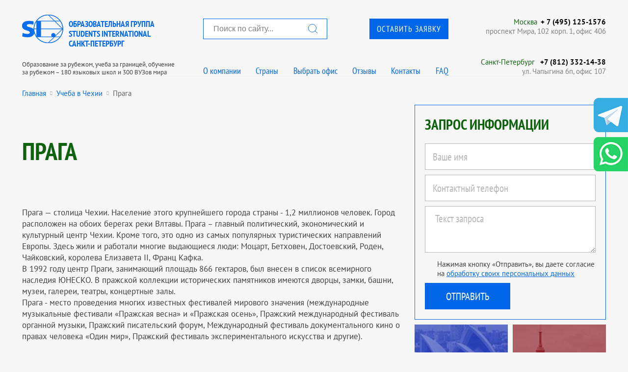

--- FILE ---
content_type: text/html; charset=UTF-8
request_url: https://magadan.studinter.ru/che/town330.html
body_size: 17218
content:

<!doctype html>
<html>
<head>
	    <title>Прага | Лучшее образовательное агентство восточной Европы в городе Санкт-Петербург</title>
    <meta NAME="description" CONTENT="Прага в Students International Санкт-Петербург - лучшее образовательное агентство восточной Европы, программы и стоимость обучения, зачисление и сопровождение">
   
	<meta http-equiv="content-type" content="text/html; charset=utf-8" />
	<meta http-equiv="X-UA-Compatible" content="IE=edge"/>
	<meta name="viewport" content="width=device-width"/>
	<meta name="yandex-verification" content="78f3c803705f6761" />
	<meta name="google-site-verification" content="gXrSHoTiZpGMx_zLgUpAQtiMzYpxwfSgJVARULgrWbU" />

<!--
	<link href="https://fonts.googleapis.com/css?family=PT+Sans+Narrow:400,700|PT+Sans:400,700&amp;subset=cyrillic&amp;display=swap" rel="stylesheet">
-->
	<!--<link href="https://opensource.keycdn.com/fontawesome/4.7.0/font-awesome.min.css" rel="stylesheet">-->
	<!--<link href="/_css/ptsans.css" rel="stylesheet">-->

<link rel="stylesheet" type="text/css" media="screen" href="/_css/style.css">
<!--<link rel="stylesheet" type="text/css" media="screen and (max-width:809px)" href="/_css/style480.css">-->
<link rel="stylesheet" type="text/css" media="screen and (min-width:361px) and (max-width:811px)" href="/_css/style480.css">
<link rel="stylesheet" type="text/css" media="screen and (max-width:360px)" href="/_css/style360.css">


    <link rel="icon" type="image/png" href="/favicon-16x16.png" sizes="16x16">
    <link rel="icon" type="image/png" href="/favicon-32x32.png" sizes="32x32">
    <link rel="icon" type="image/png" href="/favicon-96x96.png" sizes="96x96">
	<link rel="manifest" href="/manifest.json">
    <link rel="apple-icon" sizes="57x57" href="/apple-icon-57x57.png">
    <link rel="apple-icon" sizes="60x60" href="/apple-icon-60x60.png">
    <link rel="apple-icon" sizes="72x72" href="/apple-icon-72x72.png">
    <link rel="apple-icon" sizes="76x76" href="/apple-icon-76x76.png">
    <link rel="apple-icon" sizes="114x114" href="/apple-icon-114x114.png">
    <link rel="apple-icon" sizes="120x120" href="/apple-icon-120x120.png">
    <link rel="apple-icon" sizes="144x144" href="/apple-icon-144x144.png">
    <link rel="apple-icon" sizes="152x152" href="/apple-icon-152x152.png">
    <link rel="apple-icon" sizes="180x180" href="/apple-icon-180x180.png">    
    <link rel="apple-touch-icon" sizes="57x57" href="/apple-icon-57x57.png">
    <link rel="apple-touch-icon" sizes="60x60" href="/apple-icon-60x60.png">
    <link rel="apple-touch-icon" sizes="72x72" href="/apple-icon-72x72.png">
    <link rel="apple-touch-icon" sizes="76x76" href="/apple-icon-76x76.png">
    <link rel="apple-touch-icon" sizes="114x114" href="/apple-icon-114x114.png">
    <link rel="apple-touch-icon" sizes="120x120" href="/apple-icon-120x120.png">
    <link rel="apple-touch-icon" sizes="144x144" href="/apple-icon-144x144.png">
    <link rel="apple-touch-icon" sizes="152x152" href="/apple-icon-152x152.png">
    <link rel="apple-touch-icon" sizes="180x180" href="/apple-icon-180x180.png">    
	<meta name="msapplication-config" content="/browserconfig.xml" />    

    <meta property="og:title" content="Studinter">
    <meta property="og:image" content="https://studinter.ru/_img/logo.png">
    <meta property="og:description" content="Образование за рубежом">
    <meta property="og:url" content="https://studinter.ru">
    <meta property="og:type" content="website">
    <meta property="og:site_name" content="Studinter">
    <meta property="og:locale" content="ru_RU">


	<script type="text/javascript" language="javascript" src="/_js/jquery.min.js"></script>
<!--
	<script src="/_js/lazysizes/lazysizes.min.js" async></script>
-->

</head>
<body>
	<header class="b-header-wrapper">
    <section class="b-header">
		<div class="spol_header">
			<!-- 1 -->
			<div>
					<div class="b-logo" onClick="window.location='/'"></div>
					<a href="/">
						<span class="b-logo__title">Образовательная группа<br/> Students International<br>Санкт-Петербург</span>
						<span class="b-logo__subtitle  g-hide-on-scroll">Образование за рубежом, учеба за границей, обучение<br>за рубежом – 180 языковых школ и 300 ВУЗов мира</span>
					</a>
			</div>

			<!-- 2 -->
			<div> 
				<div>
					<div class="spol_search"><form name="hrader_search" action='/search.php'><input type="text" name="q" placeholder="Поиск по сайту..."><button></button></form></div>
					<div class="spol_header_button"><p class="b-header-button"><a class="b-header-button__link" href="" onclick="ym(9769132,'reachGoal','120624-1'); return false;">Оставить заявку</a></p></div>
				</div>
				<div>
					<ul class="b-header-menu1">
						<li class="b-header-menu__item"><a href="/about.html" class="b-header-menu__link">О компании</a></li>
						<li class="b-header-menu__item"><a href="" class="b-header-menu__link show_header_countries">Страны</a></li>
						<li class="b-header-menu__item"><a href="" class="b-header-menu__link showPopup2">Выбрать офис</a></li>
						<li class="b-header-menu__item"><a href="/feedback.html" class="b-header-menu__link">Отзывы</a></li>
						<li class="b-header-menu__item"><a href="/offices.html" class="b-header-menu__link">Контакты</a></li>
						<li class="b-header-menu__item"><a href="/text_faq.html" class="b-header-menu__link">FAQ</a></li>
					</ul>
				</div>
			</div>

			<!-- 3 -->
			<div>
				<div>
					<div><a href="#">Москва</a><a href='tel:+74951251576'>+ 7 (495) 125-1576</a></div>
					<div>проспект Мира, 102 корп. 1, офис 406</div>
				</div>
				<div>
					 					<div>
                         							<a href="http://spb.studinter.ru/">Санкт-Петербург</a>
												<a href='tel:+7 (812) 332-14-38'>+7 (812) 332-14-38</a>
					</div>
					<div>ул. Чапыгина 6п, офис 107</div>
									</div>
			</div>
		</div>
<style>

	
	
	
</style>
<script>
	$(function() {
		$('.show_header_countries').on('click',function() {
			$('.choose_country').toggle();
			return false;
		});
/*
		$('.spol_search')
*/
	})
</script>
		        <div class="b-mobilemenu">
            <div class="b-hamburger"></div>
            <ul class="b-mobilemenu-list">
                <li class="b-mobilemenu-list__item"><a class="b-mobilemenu-list__link" href="/about.html">О компании</a></li>
                <li class="b-mobilemenu-list__item"><a class="b-mobilemenu-list__link" href="/newslist.html">Акции и новости</a></li>
<!--
                <li class="b-mobilemenu-list__item"><a class="b-mobilemenu-list__link showPopup2" href="">Выбрать офис</a></li>
-->
                <li class="b-mobilemenu-list__item"><a class="b-mobilemenu-list__link" href="/text_uslugi.html">Наши услуги</a></li>
                <li class="b-mobilemenu-list__item"><a class="b-mobilemenu-list__link" href="/offices.html">Контакты</a></li>
                <li class="b-mobilemenu-list__item"><a class="b-mobilemenu-list__link" href="/feedback.html">Отзывы</a></li>
                <li class="b-mobilemenu-list__item"><a class="b-mobilemenu-list__link" href="/text_faq.html">FAQ</a></li>
                <li class="b-mobilemenu-list__item"><a class="b-mobilemenu-list__link b-header-button__link" href="" onclick="ym(9769132,'reachGoal','120624-1'); return false;">Оставить заявку</a></li>
                <li class="b-mobilemenu-list__item">
					<a class="b-mobilemenu-list__link">Страны:</a>
					<div class="b-mobilemenu_counties">
						<ul>
															<li><a href="/au/">Образование в Австралии</a></li>
															<li><a href="/uk/">Образование в Великобритании</a></li>
															<li><a href="/ca/">Образование в Канаде</a></li>
															<li><a href="/ae/">Образование в ОАЭ</a></li>
															<li><a href="/aus/">Образование в Австрии</a></li>
															<li><a href="/bl/">Образование в Болгарии</a></li>
															<li><a href="/de/">Образование в Германии</a></li>
															<li><a href="/gr/">Образование в Греции</a></li>
															<li><a href="/ir/">Образование в Ирландии</a></li>
															<li><a href="/es/">Образование в Испании</a></li>
															<li><a href="/it/">Образование в Италии</a></li>
															<li><a href="/cy/">Образование на Кипре</a></li>
															<li><a href="/cn/">Образование в Китае</a></li>
															<li><a href="/kb/">Образование на Кубе</a></li>
															<li><a href="/lu/">Образование в Люксембурге</a></li>
															<li><a href="/my/">Образование в Малайзии</a></li>
															<li><a href="/mt/">Образование на Мальте</a></li>
															<li><a href="/mar/">Образование в Марокко</a></li>
															<li><a href="/mx/">Образование в Мексике</a></li>
															<li><a href="/nl/">Образование в Нидерландах</a></li>
															<li><a href="/nz/">Образование в Новой Зеландии</a></li>
															<li><a href="/pr/">Образование в Португалии</a></li>
															<li><a href="/ru/">Образование в России</a></li>
															<li><a href="/sg/">Образование в Сингапуре</a></li>
															<li><a href="/sl/">Образование в Словакии</a></li>
															<li><a href="/thl/">Образование в Таиланде</a></li>
															<li><a href="/tr/">Образование в Турции</a></li>
															<li><a href="/us/">Образование в США</a></li>
															<li><a href="/che/">Образование в Чехии</a></li>
															<li><a href="/fin/">Образование в Финлядии</a></li>
															<li><a href="/fr/">Образование в Франции</a></li>
															<li><a href="/hr/">Образование в Хорватии</a></li>
															<li><a href="/ch/">Образование в Швейцарии</a></li>
															<li><a href="/sw/">Образование в Швеции</a></li>
															<li><a href="/za/">Образование в ЮАР</a></li>
															<li><a href="/kr/">Образование в Южной Корее</a></li>
															<li><a href="/jp/">Образование в Японии</a></li>
													</ul>
					</div>
				</li>
				<li class="b-mobilemenu-search-block">
					<form method="get" action="/search.php">
						<input type="text" name="q" placeholder="Поиск по сайту..." required min="3">
					</form>
					<button class="b-mobilemenu_button_search"><i class="fa fa-search"></i></button>
				</li>
            </ul>
        </div>
    </section>
	<div class="choose_country">
		<div class="b-main-wrapper">
			<ul class="header-countries">
									<li><a href="/au/">Образование в Австралии</a></li>
									<li><a href="/uk/">Образование в Великобритании</a></li>
									<li><a href="/ca/">Образование в Канаде</a></li>
									<li><a href="/ae/">Образование в ОАЭ</a></li>
									<li><a href="/aus/">Образование в Австрии</a></li>
									<li><a href="/bl/">Образование в Болгарии</a></li>
									<li><a href="/de/">Образование в Германии</a></li>
									<li><a href="/gr/">Образование в Греции</a></li>
									<li><a href="/ir/">Образование в Ирландии</a></li>
									<li><a href="/es/">Образование в Испании</a></li>
									<li><a href="/it/">Образование в Италии</a></li>
									<li><a href="/cy/">Образование на Кипре</a></li>
									<li><a href="/cn/">Образование в Китае</a></li>
									<li><a href="/kb/">Образование на Кубе</a></li>
									<li><a href="/lu/">Образование в Люксембурге</a></li>
									<li><a href="/my/">Образование в Малайзии</a></li>
									<li><a href="/mt/">Образование на Мальте</a></li>
									<li><a href="/mar/">Образование в Марокко</a></li>
									<li><a href="/mx/">Образование в Мексике</a></li>
									<li><a href="/nl/">Образование в Нидерландах</a></li>
									<li><a href="/nz/">Образование в Новой Зеландии</a></li>
									<li><a href="/pr/">Образование в Португалии</a></li>
									<li><a href="/ru/">Образование в России</a></li>
									<li><a href="/sg/">Образование в Сингапуре</a></li>
									<li><a href="/sl/">Образование в Словакии</a></li>
									<li><a href="/thl/">Образование в Таиланде</a></li>
									<li><a href="/tr/">Образование в Турции</a></li>
									<li><a href="/us/">Образование в США</a></li>
									<li><a href="/che/">Образование в Чехии</a></li>
									<li><a href="/fin/">Образование в Финлядии</a></li>
									<li><a href="/fr/">Образование в Франции</a></li>
									<li><a href="/hr/">Образование в Хорватии</a></li>
									<li><a href="/ch/">Образование в Швейцарии</a></li>
									<li><a href="/sw/">Образование в Швеции</a></li>
									<li><a href="/za/">Образование в ЮАР</a></li>
									<li><a href="/kr/">Образование в Южной Корее</a></li>
									<li><a href="/jp/">Образование в Японии</a></li>
							</ul>
		</div>
	</div>
</header>

	<main class="b-main-wrapper">
		<div class="b-main b-main_topborder  b-main_bottomborder">

			<section class="b-mcontacts">
				<span class="b-mcontacts__menutitle">Ближайший офис</span>
				<div class="b-mcontacts__wrapper">
					<div class="b-mcontacts__item">
						<p class="b-mcontacts__title"><a href="tel:+74951251576" class="b-mcontacts__titlelink">Москва</a></p>
						<p class="b-mcontacts__phone"><a href="tel:+74951251576" class="b-mcontacts__phonelink">+ 7 (495) 125-1576</a></p>
						<p class="b-mcontacts__subtext">проспект Мира, 102 корп. 1, офис 406<br/><a href="#" onClick="show_scheme(1)" class="b-mcontacts__subtextlink">Схема проезда</a></p>
					</div>
					<div class="b-mcontacts__item">
						<p class="b-mcontacts__title"><a href="" class="b-mcontacts__titlelink">Санкт-Петербург</a></p>
                         						<p class="b-mcontacts__phone"><a href="tel:+7 (812) 332-14-38" class="b-mcontacts__phonelink">+7 (812) 332-14-38</a></p>
						<p class="b-mcontacts__subtext">ул. Чапыгина 6п, офис 107<br/><a href="#" onClick="show_scheme(2)" class="b-mcontacts__subtextlink">Схема проезда</a></p>
					</div>					<div class="b-mcontacts__buttons">
						<a class="b-mcontacts__buttonlink" href="/offices.html">Еще 44 офиса</a>
						<a class="b-mcontacts__buttonlink" href="mailto:info@studinter.ru">Написать письмо</a>
					</div>
				</div>
			</section>
			<div class="breadcrumb">
				<ul>
					<li><a href="/">Главная</a></li>
					<li><i class="fa fa-circle"></i></li>
					<li><a href="/che/">Учеба в Чехии</a></li>
					<li><i class="fa fa-circle"></i></li>
					<li>Прага</li>
				</ul>
			</div>

<script type="application/ld+json">{"@context":"https:\/\/schema.org","@type":"BreadcrumbList","itemListElement":[{"@type":"ListItem","position":1,"item":{"@id":"\/","name":"Главная"}},{"@type":"ListItem","position":2,"item":{"@id":"\/che\/","name":"Учеба в Чехии"}},{"@type":"ListItem","position":3,"item":{"@id":"\/che\/town330.html","name":"Прага"}}]}</script>
			
			
<!-- заголовок и ссылка на следующую новость -->
<!-- /заголовок и ссылка на следующую новость -->
<!-- основной контент и правая колонка -->
			<div class="g-21-blocks">
				<article class="g-21-blocks__1">
					<section class="b-article">
						<h1 class="b-article__title"><span>Прага</span></h1>
						<div class="b-article__content">
							<p>Прага &mdash; столица Чехии. Население этого крупнейшего города страны - 1,2 миллионов человек. Город расположен на обоих берегах реки Влтавы. Прага &ndash; главный политический, экономический и культурный центр Чехии. Кроме того, это одно из самых популярных туристических направлений Европы. Здесь жили и работали многие выдающиеся люди: Моцарт, Бетховен, Достоевский, Роден, Чайковский, королева Елизавета II, Франц Кафка.<br />В 1992 году центр Праги, занимающий площадь 866 гектаров, был внесен в список всемирного наследия ЮНЕСКО. В пражской коллекции исторических памятников имеются дворцы, замки, башни, музеи, галереи, театры, концертные залы.<br />Прага - место проведения многих известных фестивалей мирового значения (международные музыкальные фестивали &laquo;Пражская весна&raquo; и &laquo;Пражская осень&raquo;, Пражский международный фестиваль органной музыки, Пражский писательский форум, Международный фестиваль документального кино о правах человека &laquo;Один мир&raquo;, Пражский фестиваль экспериментального искусства и другие).</p>
						</div>
						<div class="articleRightCol">
				<h2>Учебные заведения этого города:</h2>
				<ul>
					                    <li><a href="/che/town330/uni1850_association__podgotovka_k_postupleniu_v_vuzy_chehii.html">Association - подготовка к поступлению в вузы Чехии</a></li>
                                        <li><a href="/che/town330/uni1806_czu__obuchenie_na_angliiskom.html">CZU - обучение на английском</a></li>
                                        <li><a href="/che/town330/uni1860_association__letnie_programmy.html">Association - летние программы</a></li>
                                        <li><a href="/che/town330/uni1788_msm__podgotovka_k_postupleniu_v_vuzy_chehii.html">MSM - подготовка к поступлению в вузы Чехии</a></li>
                                        <li><a href="/che/town330/uni1789_msm_letnii_yazykovoi_kurs_cheshskii__angliiskii.html">MSM: летний языковой курс «Чешский + английский»</a></li>
                                        <li><a href="/che/town330/uni1790_msm_angliiskii__tennis_v_prage.html">MSM: английский + теннис в Праге</a></li>
                                        <li><a href="/che/town330/uni1791_msm_letnii_kurs_angliiskiifutbol_.html">MSM: летний курс «Английский+футбол» </a></li>
                    				</ul>
			</div>
					</section>					
				</article>
				<aside class="g-21-blocks__2">

					<section class="b-right-form-request sp_form">
    <h2 class="b-right-form-request__title">Запрос информации</h2>
    <form action="javascript:send_request_main();">
        <fieldset>
            <legend>Запрос информации</legend>
			<input type="hidden" name="z2-country" id="z2-country" value="40"/>
            <input type="text" name="name" id="z2-name" placeholder="Ваше имя" pattern="[a-zA-Zа-яА-ЯЁё\s]{2,}" title="Только буквы. Минимум 2." required/>
            <input type="text" name="contacts" id="z2-phone" placeholder="Контактный телефон" pattern="[0-9\+\(\)\-\@\._]{6,}" title="Телефон" required/>
            <textarea placeholder="Текст запроса" id="z2-requesttext" required></textarea>
            <div class="b-universal-popup__agreement">
                <span>Нажимая кнопку «Отправить», вы даете согласие на <a href="/personal-data-processing" target="_blank">обработку своих персональных данных</a></span>
            </div>
            <input type="submit" value="Отправить"/>
        </fieldset>
    </form>
</section>
								
					<section class="b-right-countries">
												<div class="b-right-countries__item">
							<div class="b-right-countries__imagewrapper"><img class="b-right-countries__image" src="/img/country/flag_bg/au.jpg" title="Австралия" alt="Австралия"/></div>
							<div class="b-right-countries__textwrapper">
								<p class="b-right-countries__flagwrapper"><img class="b-countries__image" src="/img/country/flag/avstraliya.webp" style="width:50px" alt=""></p>
								<h2 class="b-right-countries__title">Образование в Австралии</h2>
							</div>
							<a class="b-right-countries__link" href="/au/">Образование в Австралии</a>
						</div>
                        						<div class="b-right-countries__item">
							<div class="b-right-countries__imagewrapper"><img class="b-right-countries__image" src="/img/country/flag_bg/ca.jpg" title="Канада" alt="Канада"/></div>
							<div class="b-right-countries__textwrapper">
								<p class="b-right-countries__flagwrapper"><img class="b-countries__image" src="/img/country/flag/kanada.webp" style="width:50px" alt=""></p>
								<h2 class="b-right-countries__title">Образование в Канаде</h2>
							</div>
							<a class="b-right-countries__link" href="/ca/">Образование в Канаде</a>
						</div>
                        						<div class="b-right-countries__item">
							<div class="b-right-countries__imagewrapper"><img class="b-right-countries__image" src="/img/country/flag_bg/uk.jpg" title="Великобритания" alt="Великобритания"/></div>
							<div class="b-right-countries__textwrapper">
								<p class="b-right-countries__flagwrapper"><img class="b-countries__image" src="/img/country/flag/velikobritaniya.webp" style="width:50px" alt=""></p>
								<h2 class="b-right-countries__title">Образование в Великобритании</h2>
							</div>
							<a class="b-right-countries__link" href="/uk/">Образование в Великобритании</a>
						</div>
                        						<div class="b-right-countries__item">
							<div class="b-right-countries__imagewrapper"><img class="b-right-countries__image" src="/img/country/flag_bg/ae.jpg" title="ОАЭ" alt="ОАЭ"/></div>
							<div class="b-right-countries__textwrapper">
								<p class="b-right-countries__flagwrapper"><img class="b-countries__image" src="/img/country/flag/oae.webp" style="width:50px" alt=""></p>
								<h2 class="b-right-countries__title">Образование в ОАЭ</h2>
							</div>
							<a class="b-right-countries__link" href="/ae/">Образование в ОАЭ</a>
						</div>
                        
						<div class="b-right-countries__item b-right-countries__item_hidden">
							<div class="b-right-countries__imagewrapper"><img class="b-right-countries__image" src="/img/country/flag_bg/aus.jpg" title="Австрия" alt="Австрия"/></div>
							<div class="b-right-countries__textwrapper">
								<p class="b-right-countries__flagwrapper"><img class="b-countries__image" src="/img/country/flag/avstriya.webp" style="width:50px" alt=""></p>
								<h2 class="b-right-countries__title">Образование в Австрии</h2>
							</div>
							<a class="b-right-countries__link" href="/aus/">Образование в Австрии</a>
						</div>
                        
						<div class="b-right-countries__item b-right-countries__item_hidden">
							<div class="b-right-countries__imagewrapper"><img class="b-right-countries__image" src="/img/country/flag_bg/bl.jpg" title="Болгария" alt="Болгария"/></div>
							<div class="b-right-countries__textwrapper">
								<p class="b-right-countries__flagwrapper"><img class="b-countries__image" src="/img/country/flag/bolgariya.webp" style="width:50px" alt=""></p>
								<h2 class="b-right-countries__title">Образование в Болгарии</h2>
							</div>
							<a class="b-right-countries__link" href="/bl/">Образование в Болгарии</a>
						</div>
                        
						<div class="b-right-countries__item b-right-countries__item_hidden">
							<div class="b-right-countries__imagewrapper"><img class="b-right-countries__image" src="/img/country/flag_bg/de.jpg" title="Германия" alt="Германия"/></div>
							<div class="b-right-countries__textwrapper">
								<p class="b-right-countries__flagwrapper"><img class="b-countries__image" src="/img/country/flag/germaniya.webp" style="width:50px" alt=""></p>
								<h2 class="b-right-countries__title">Образование в Германии</h2>
							</div>
							<a class="b-right-countries__link" href="/de/">Образование в Германии</a>
						</div>
                        
						<div class="b-right-countries__item b-right-countries__item_hidden">
							<div class="b-right-countries__imagewrapper"><img class="b-right-countries__image" src="/img/country/flag_bg/gr.jpg" title="Греция" alt="Греция"/></div>
							<div class="b-right-countries__textwrapper">
								<p class="b-right-countries__flagwrapper"><img class="b-countries__image" src="/img/country/flag/greciya.webp" style="width:50px" alt=""></p>
								<h2 class="b-right-countries__title">Образование в Греции</h2>
							</div>
							<a class="b-right-countries__link" href="/gr/">Образование в Греции</a>
						</div>
                        
						<div class="b-right-countries__item b-right-countries__item_hidden">
							<div class="b-right-countries__imagewrapper"><img class="b-right-countries__image" src="/img/country/flag_bg/ir.jpg" title="Ирландия" alt="Ирландия"/></div>
							<div class="b-right-countries__textwrapper">
								<p class="b-right-countries__flagwrapper"><img class="b-countries__image" src="/img/country/flag/irlandiya.webp" style="width:50px" alt=""></p>
								<h2 class="b-right-countries__title">Образование в Ирландии</h2>
							</div>
							<a class="b-right-countries__link" href="/ir/">Образование в Ирландии</a>
						</div>
                        
						<div class="b-right-countries__item b-right-countries__item_hidden">
							<div class="b-right-countries__imagewrapper"><img class="b-right-countries__image" src="/img/country/flag_bg/es.jpg" title="Испания" alt="Испания"/></div>
							<div class="b-right-countries__textwrapper">
								<p class="b-right-countries__flagwrapper"><img class="b-countries__image" src="/img/country/flag/ispaniya.webp" style="width:50px" alt=""></p>
								<h2 class="b-right-countries__title">Образование в Испании</h2>
							</div>
							<a class="b-right-countries__link" href="/es/">Образование в Испании</a>
						</div>
                        
						<div class="b-right-countries__item b-right-countries__item_hidden">
							<div class="b-right-countries__imagewrapper"><img class="b-right-countries__image" src="/img/country/flag_bg/it.jpg" title="Италия" alt="Италия"/></div>
							<div class="b-right-countries__textwrapper">
								<p class="b-right-countries__flagwrapper"><img class="b-countries__image" src="/img/country/flag/italiya.webp" style="width:50px" alt=""></p>
								<h2 class="b-right-countries__title">Образование в Италии</h2>
							</div>
							<a class="b-right-countries__link" href="/it/">Образование в Италии</a>
						</div>
                        
						<div class="b-right-countries__item b-right-countries__item_hidden">
							<div class="b-right-countries__imagewrapper"><img class="b-right-countries__image" src="/img/country/flag_bg/cy.jpg" title="Кипр" alt="Кипр"/></div>
							<div class="b-right-countries__textwrapper">
								<p class="b-right-countries__flagwrapper"><img class="b-countries__image" src="/img/country/flag/kipr.webp" style="width:50px" alt=""></p>
								<h2 class="b-right-countries__title">Образование на Кипре</h2>
							</div>
							<a class="b-right-countries__link" href="/cy/">Образование на Кипре</a>
						</div>
                        
						<div class="b-right-countries__item b-right-countries__item_hidden">
							<div class="b-right-countries__imagewrapper"><img class="b-right-countries__image" src="/img/country/flag_bg/cn.jpg" title="Китай" alt="Китай"/></div>
							<div class="b-right-countries__textwrapper">
								<p class="b-right-countries__flagwrapper"><img class="b-countries__image" src="/img/country/flag/kitai.webp" style="width:50px" alt=""></p>
								<h2 class="b-right-countries__title">Образование в Китае</h2>
							</div>
							<a class="b-right-countries__link" href="/cn/">Образование в Китае</a>
						</div>
                        
						<div class="b-right-countries__item b-right-countries__item_hidden">
							<div class="b-right-countries__imagewrapper"><img class="b-right-countries__image" src="/img/country/flag_bg/kb.jpg" title="Куба" alt="Куба"/></div>
							<div class="b-right-countries__textwrapper">
								<p class="b-right-countries__flagwrapper"><img class="b-countries__image" src="/img/country/flag/kuba.webp" style="width:50px" alt=""></p>
								<h2 class="b-right-countries__title">Образование на Кубе</h2>
							</div>
							<a class="b-right-countries__link" href="/kb/">Образование на Кубе</a>
						</div>
                        
						<div class="b-right-countries__item b-right-countries__item_hidden">
							<div class="b-right-countries__imagewrapper"><img class="b-right-countries__image" src="/img/country/flag_bg/lu.jpg" title="Люксембург" alt="Люксембург"/></div>
							<div class="b-right-countries__textwrapper">
								<p class="b-right-countries__flagwrapper"><img class="b-countries__image" src="/img/country/flag/luksemburg.webp" style="width:50px" alt=""></p>
								<h2 class="b-right-countries__title">Образование в Люксембурге</h2>
							</div>
							<a class="b-right-countries__link" href="/lu/">Образование в Люксембурге</a>
						</div>
                        
						<div class="b-right-countries__item b-right-countries__item_hidden">
							<div class="b-right-countries__imagewrapper"><img class="b-right-countries__image" src="/img/country/flag_bg/my.jpg" title="Малайзия" alt="Малайзия"/></div>
							<div class="b-right-countries__textwrapper">
								<p class="b-right-countries__flagwrapper"><img class="b-countries__image" src="/img/country/flag/malaiziya.webp" style="width:50px" alt=""></p>
								<h2 class="b-right-countries__title">Образование в Малайзии</h2>
							</div>
							<a class="b-right-countries__link" href="/my/">Образование в Малайзии</a>
						</div>
                        
						<div class="b-right-countries__item b-right-countries__item_hidden">
							<div class="b-right-countries__imagewrapper"><img class="b-right-countries__image" src="/img/country/flag_bg/mt.jpg" title="Мальта" alt="Мальта"/></div>
							<div class="b-right-countries__textwrapper">
								<p class="b-right-countries__flagwrapper"><img class="b-countries__image" src="/img/country/flag/malta.webp" style="width:50px" alt=""></p>
								<h2 class="b-right-countries__title">Образование на Мальте</h2>
							</div>
							<a class="b-right-countries__link" href="/mt/">Образование на Мальте</a>
						</div>
                        
						<div class="b-right-countries__item b-right-countries__item_hidden">
							<div class="b-right-countries__imagewrapper"><img class="b-right-countries__image" src="/img/country/flag_bg/mar.jpg" title="Марокко" alt="Марокко"/></div>
							<div class="b-right-countries__textwrapper">
								<p class="b-right-countries__flagwrapper"><img class="b-countries__image" src="/img/country/flag/marokko.webp" style="width:50px" alt=""></p>
								<h2 class="b-right-countries__title">Образование в Марокко</h2>
							</div>
							<a class="b-right-countries__link" href="/mar/">Образование в Марокко</a>
						</div>
                        
						<div class="b-right-countries__item b-right-countries__item_hidden">
							<div class="b-right-countries__imagewrapper"><img class="b-right-countries__image" src="/img/country/flag_bg/mx.jpg" title="Мексика" alt="Мексика"/></div>
							<div class="b-right-countries__textwrapper">
								<p class="b-right-countries__flagwrapper"><img class="b-countries__image" src="/img/country/flag/meksika.webp" style="width:50px" alt=""></p>
								<h2 class="b-right-countries__title">Образование в Мексике</h2>
							</div>
							<a class="b-right-countries__link" href="/mx/">Образование в Мексике</a>
						</div>
                        
						<div class="b-right-countries__item b-right-countries__item_hidden">
							<div class="b-right-countries__imagewrapper"><img class="b-right-countries__image" src="/img/country/flag_bg/nl.jpg" title="Нидерланды" alt="Нидерланды"/></div>
							<div class="b-right-countries__textwrapper">
								<p class="b-right-countries__flagwrapper"><img class="b-countries__image" src="/img/country/flag/niderlandy.webp" style="width:50px" alt=""></p>
								<h2 class="b-right-countries__title">Образование в Нидерландах</h2>
							</div>
							<a class="b-right-countries__link" href="/nl/">Образование в Нидерландах</a>
						</div>
                        
						<div class="b-right-countries__item b-right-countries__item_hidden">
							<div class="b-right-countries__imagewrapper"><img class="b-right-countries__image" src="/img/country/flag_bg/nz.jpg" title="Новая Зеландия" alt="Новая Зеландия"/></div>
							<div class="b-right-countries__textwrapper">
								<p class="b-right-countries__flagwrapper"><img class="b-countries__image" src="/img/country/flag/novaya_zelandiya.webp" style="width:50px" alt=""></p>
								<h2 class="b-right-countries__title">Образование в Новой Зеландии</h2>
							</div>
							<a class="b-right-countries__link" href="/nz/">Образование в Новой Зеландии</a>
						</div>
                        
						<div class="b-right-countries__item b-right-countries__item_hidden">
							<div class="b-right-countries__imagewrapper"><img class="b-right-countries__image" src="/img/country/flag_bg/pr.jpg" title="Португалия" alt="Португалия"/></div>
							<div class="b-right-countries__textwrapper">
								<p class="b-right-countries__flagwrapper"><img class="b-countries__image" src="/img/country/flag/portugaliya.webp" style="width:50px" alt=""></p>
								<h2 class="b-right-countries__title">Образование в Португалии</h2>
							</div>
							<a class="b-right-countries__link" href="/pr/">Образование в Португалии</a>
						</div>
                        
						<div class="b-right-countries__item b-right-countries__item_hidden">
							<div class="b-right-countries__imagewrapper"><img class="b-right-countries__image" src="/img/country/flag_bg/ru.jpg" title="Россия" alt="Россия"/></div>
							<div class="b-right-countries__textwrapper">
								<p class="b-right-countries__flagwrapper"><img class="b-countries__image" src="/img/country/flag/rossiya.webp" style="width:50px" alt=""></p>
								<h2 class="b-right-countries__title">Образование в России</h2>
							</div>
							<a class="b-right-countries__link" href="/ru/">Образование в России</a>
						</div>
                        
						<div class="b-right-countries__item b-right-countries__item_hidden">
							<div class="b-right-countries__imagewrapper"><img class="b-right-countries__image" src="/img/country/flag_bg/sg.jpg" title="Сингапур" alt="Сингапур"/></div>
							<div class="b-right-countries__textwrapper">
								<p class="b-right-countries__flagwrapper"><img class="b-countries__image" src="/img/country/flag/singapur.webp" style="width:50px" alt=""></p>
								<h2 class="b-right-countries__title">Образование в Сингапуре</h2>
							</div>
							<a class="b-right-countries__link" href="/sg/">Образование в Сингапуре</a>
						</div>
                        
						<div class="b-right-countries__item b-right-countries__item_hidden">
							<div class="b-right-countries__imagewrapper"><img class="b-right-countries__image" src="/img/country/flag_bg/sl.jpg" title="Словакия" alt="Словакия"/></div>
							<div class="b-right-countries__textwrapper">
								<p class="b-right-countries__flagwrapper"><img class="b-countries__image" src="/img/country/flag/slovakiya.webp" style="width:50px" alt=""></p>
								<h2 class="b-right-countries__title">Образование в Словакии</h2>
							</div>
							<a class="b-right-countries__link" href="/sl/">Образование в Словакии</a>
						</div>
                        
						<div class="b-right-countries__item b-right-countries__item_hidden">
							<div class="b-right-countries__imagewrapper"><img class="b-right-countries__image" src="/img/country/flag_bg/thl.jpg" title="Таиланд" alt="Таиланд"/></div>
							<div class="b-right-countries__textwrapper">
								<p class="b-right-countries__flagwrapper"><img class="b-countries__image" src="/img/country/flag/tailand.webp" style="width:50px" alt=""></p>
								<h2 class="b-right-countries__title">Образование в Таиланде</h2>
							</div>
							<a class="b-right-countries__link" href="/thl/">Образование в Таиланде</a>
						</div>
                        
						<div class="b-right-countries__item b-right-countries__item_hidden">
							<div class="b-right-countries__imagewrapper"><img class="b-right-countries__image" src="/img/country/flag_bg/tr.jpg" title="Турция" alt="Турция"/></div>
							<div class="b-right-countries__textwrapper">
								<p class="b-right-countries__flagwrapper"><img class="b-countries__image" src="/img/country/flag/turciya.webp" style="width:50px" alt=""></p>
								<h2 class="b-right-countries__title">Образование в Турции</h2>
							</div>
							<a class="b-right-countries__link" href="/tr/">Образование в Турции</a>
						</div>
                        
						<div class="b-right-countries__item b-right-countries__item_hidden">
							<div class="b-right-countries__imagewrapper"><img class="b-right-countries__image" src="/img/country/flag_bg/us.jpg" title="Учеба в США" alt="Учеба в США"/></div>
							<div class="b-right-countries__textwrapper">
								<p class="b-right-countries__flagwrapper"><img class="b-countries__image" src="/img/country/flag/ucheba_v_ssha.webp" style="width:50px" alt=""></p>
								<h2 class="b-right-countries__title">Образование в США</h2>
							</div>
							<a class="b-right-countries__link" href="/us/">Образование в США</a>
						</div>
                        
						<div class="b-right-countries__item b-right-countries__item_hidden">
							<div class="b-right-countries__imagewrapper"><img class="b-right-countries__image" src="/img/country/flag_bg/che.jpg" title="Учеба в Чехии" alt="Учеба в Чехии"/></div>
							<div class="b-right-countries__textwrapper">
								<p class="b-right-countries__flagwrapper"><img class="b-countries__image" src="/img/country/flag/ucheba_v_chehii.webp" style="width:50px" alt=""></p>
								<h2 class="b-right-countries__title">Образование в Чехии</h2>
							</div>
							<a class="b-right-countries__link" href="/che/">Образование в Чехии</a>
						</div>
                        
						<div class="b-right-countries__item b-right-countries__item_hidden">
							<div class="b-right-countries__imagewrapper"><img class="b-right-countries__image" src="/img/country/flag_bg/fin.jpg" title="Финляндия" alt="Финляндия"/></div>
							<div class="b-right-countries__textwrapper">
								<p class="b-right-countries__flagwrapper"><img class="b-countries__image" src="/img/country/flag/finlyandiya.webp" style="width:50px" alt=""></p>
								<h2 class="b-right-countries__title">Образование в Финлядии</h2>
							</div>
							<a class="b-right-countries__link" href="/fin/">Образование в Финлядии</a>
						</div>
                        
						<div class="b-right-countries__item b-right-countries__item_hidden">
							<div class="b-right-countries__imagewrapper"><img class="b-right-countries__image" src="/img/country/flag_bg/fr.jpg" title="Франция" alt="Франция"/></div>
							<div class="b-right-countries__textwrapper">
								<p class="b-right-countries__flagwrapper"><img class="b-countries__image" src="/img/country/flag/franciya.webp" style="width:50px" alt=""></p>
								<h2 class="b-right-countries__title">Образование в Франции</h2>
							</div>
							<a class="b-right-countries__link" href="/fr/">Образование в Франции</a>
						</div>
                        
						<div class="b-right-countries__item b-right-countries__item_hidden">
							<div class="b-right-countries__imagewrapper"><img class="b-right-countries__image" src="/img/country/flag_bg/hr.jpg" title="Хорватия" alt="Хорватия"/></div>
							<div class="b-right-countries__textwrapper">
								<p class="b-right-countries__flagwrapper"><img class="b-countries__image" src="/img/country/flag/horvatiya.webp" style="width:50px" alt=""></p>
								<h2 class="b-right-countries__title">Образование в Хорватии</h2>
							</div>
							<a class="b-right-countries__link" href="/hr/">Образование в Хорватии</a>
						</div>
                        
						<div class="b-right-countries__item b-right-countries__item_hidden">
							<div class="b-right-countries__imagewrapper"><img class="b-right-countries__image" src="/img/country/flag_bg/ch.jpg" title="Швейцария" alt="Швейцария"/></div>
							<div class="b-right-countries__textwrapper">
								<p class="b-right-countries__flagwrapper"><img class="b-countries__image" src="/img/country/flag/shveicariya.webp" style="width:50px" alt=""></p>
								<h2 class="b-right-countries__title">Образование в Швейцарии</h2>
							</div>
							<a class="b-right-countries__link" href="/ch/">Образование в Швейцарии</a>
						</div>
                        
						<div class="b-right-countries__item b-right-countries__item_hidden">
							<div class="b-right-countries__imagewrapper"><img class="b-right-countries__image" src="/img/country/flag_bg/sw.jpg" title="Швеция" alt="Швеция"/></div>
							<div class="b-right-countries__textwrapper">
								<p class="b-right-countries__flagwrapper"><img class="b-countries__image" src="/img/country/flag/shveciya.webp" style="width:50px" alt=""></p>
								<h2 class="b-right-countries__title">Образование в Швеции</h2>
							</div>
							<a class="b-right-countries__link" href="/sw/">Образование в Швеции</a>
						</div>
                        
						<div class="b-right-countries__item b-right-countries__item_hidden">
							<div class="b-right-countries__imagewrapper"><img class="b-right-countries__image" src="/img/country/flag_bg/za.jpg" title="ЮАР" alt="ЮАР"/></div>
							<div class="b-right-countries__textwrapper">
								<p class="b-right-countries__flagwrapper"><img class="b-countries__image" src="/img/country/flag/uar.webp" style="width:50px" alt=""></p>
								<h2 class="b-right-countries__title">Образование в ЮАР</h2>
							</div>
							<a class="b-right-countries__link" href="/za/">Образование в ЮАР</a>
						</div>
                        
						<div class="b-right-countries__item b-right-countries__item_hidden">
							<div class="b-right-countries__imagewrapper"><img class="b-right-countries__image" src="/img/country/flag_bg/kr.jpg" title="Южная Корея" alt="Южная Корея"/></div>
							<div class="b-right-countries__textwrapper">
								<p class="b-right-countries__flagwrapper"><img class="b-countries__image" src="/img/country/flag/ujnaya_koreya.webp" style="width:50px" alt=""></p>
								<h2 class="b-right-countries__title">Образование в Южной Корее</h2>
							</div>
							<a class="b-right-countries__link" href="/kr/">Образование в Южной Корее</a>
						</div>
                        
						<div class="b-right-countries__item b-right-countries__item_hidden">
							<div class="b-right-countries__imagewrapper"><img class="b-right-countries__image" src="/img/country/flag_bg/jp.jpg" title="Япония" alt="Япония"/></div>
							<div class="b-right-countries__textwrapper">
								<p class="b-right-countries__flagwrapper"><img class="b-countries__image" src="/img/country/flag/yaponiya.webp" style="width:50px" alt=""></p>
								<h2 class="b-right-countries__title">Образование в Японии</h2>
							</div>
							<a class="b-right-countries__link" href="/jp/">Образование в Японии</a>
						</div>
                        						<div class="b-right-countries__button">
							<p class="b-right-countries__buttonicon b-right-countries__buttonicon_world"></p>
							<p class="b-right-countries__buttontext"></p>
							<a class="b-right-countries__buttonlink" onclick="$('.b-right-countries__item_hidden').toggle();">Все страны</a>
						</div>
						<div class="b-right-countries__button">
							<p class="b-right-countries__buttonicon b-right-countries__buttonicon_question"></p>
							<p class="b-right-countries__buttontext"></p>
							<a class="b-right-countries__buttonlink showPopup5" href="">Запрос по стране</a>
						</div>
					</section>

                    
                    <!--<section class="spol-school-right">
						<br><br><h2 class="b-right-form-request__title">Учебные заведения</h2>
                        				<ul style="list-style:none;">
					                    <li><a href="/che/town330/uni1850_association__podgotovka_k_postupleniu_v_vuzy_chehii.html">Association - подготовка к поступлению в вузы Чехии</a></li>
                                        <li><a href="/che/town330/uni1806_czu__obuchenie_na_angliiskom.html">CZU - обучение на английском</a></li>
                                        <li><a href="/che/town330/uni1860_association__letnie_programmy.html">Association - летние программы</a></li>
                                        <li><a href="/che/town330/uni1788_msm__podgotovka_k_postupleniu_v_vuzy_chehii.html">MSM - подготовка к поступлению в вузы Чехии</a></li>
                                        <li><a href="/che/town330/uni1789_msm_letnii_yazykovoi_kurs_cheshskii__angliiskii.html">MSM: летний языковой курс «Чешский + английский»</a></li>
                                        <li><a href="/che/town330/uni1790_msm_angliiskii__tennis_v_prage.html">MSM: английский + теннис в Праге</a></li>
                                        <li><a href="/che/town330/uni1791_msm_letnii_kurs_angliiskiifutbol_.html">MSM: летний курс «Английский+футбол» </a></li>
                    				</ul>

                    </section>-->

				</aside>
			</div>
<!-- /основной контент и правая колонка -->
		</div>
	</main>

    <div class="teleg teleg1">
        <div>
            <a href="tg://resolve?domain=Students_International"><img style="width: 70px; height: 70px;" src="/_img/tg2.webp" alt="Telegram Students International"></a>
        </div>
    </div>
    <div class="teleg teleg2">
        <div>
            <a href="https://wa.me/79777532573 "><img style="width: 70px; height: 70px;" src="/_img/wts2.webp" alt="Whatsapp Students International"></a>
        </div>
    </div>

<footer class="b-footer-wrapper">
		<section class="b-footer">
			<div>
			<p class="b-footer__logo"><h2 onclick="window.location='/'" style="cursor:pointer;" class="b-footer__logolink">Образовательная группа<br/> Students International</h2></p>
			<div class="b-footer__copyright">
				Копирование и переработка любых материалов 
				данного сайта разрешается исключительно 
				c письменного согласия и наличия активной 
				ссылки на сайт <a href="https://www.studinter.ru">www.studinter.ru</a><br/><br/>
				
				E-mail: <a href="mailto:info@studinter.ru">info@studinter.ru</a><br/>
				Тел.: <a href="tel:+74951251576">+7 (495) 125-15-76</a>
                <br><br>
                <div>
	                <div style="display:inline-block; cursor:pointer;" onclick="window.location='/credit_card_payment_pk.php'">Мы принимаем к оплате</div>
                    <div style="display:inline-block; padding-left:10px; cursor:pointer;" onclick="window.location='/credit_card_payment_pk.php'"><img src="/img/HorizontalLogos5.webp" height="16" width="200" alt="Оплата кредитной картой" title="Оплата кредитной картой"></div>
                </div>
                <br><Br><a href="/si-personal-data-processing">Политика компании в отношении<br>обработки персональных данных</a>
                <br><br>
			</div>
</div>
				<div>
					<ul class="lnks">
						<li><a href="https://studinter.ru/ca/">Образование в Канаде</a></li>
						<li><a href="https://studinter.ru/us/">Образование в США</a></li>
						<li><a href="https://studinter.ru/uk/">Образование в Великобритании</a></li>
						<li><a href="https://studinter.ru/ir/">Образование в Ирландии</a></li>
						<li><a href="https://studinter.ru/au/">Образование в Австралии</a></li>
						<li><a href="https://studinter.ru/nl/">Образование в Нидерландах</a></li>
					</ul>
					<br>
					<a href="/map.html" style="padding-left:40px;">Карта сайта.</a>
				</div>
			<div>
                <div style="display:table">
                    <div style="margin-bottom:10px;">
					    <!--<a href="https://tourism.gov.ru/reestry/reestr-turoperatorov/show.php?id=108943" target="_blank" rel=nofollow><img src="/_img/rostur.png" alt="Ростуризм" title="Ростуризм"></a>-->
						<img src="/_img/rostur.png" alt="Ростуризм" title="Ростуризм" width="332" height="85" class="rustur">
                    </div>
                    <div style="float:left;"><img alt="ICEF Agency" class="showPopup10" title="ICEF Agency" src="/img/icef2025.png" border="0" width="54" height="63"/></div>
                    <div style="float:left; padding-left:10px"><a href="https://studinter.ru/text_grantgov.html"><img src="/img/skolkovo-partner2.jpg" border="0" width="100" height="63" alt="Сколково" title="Сколково"/></a></div>
                    <div style="float:left; padding-left:10px"><img src="/img/IALC_PremiumAgency2020Logo.webp" alt="IALC" title="IALC" border="0" height="63" width="126"/></div>
                    <div style="float:left; padding-left:10px; padding-top:15px"><img src="/img/QE.jpg" alt="Quality English" title="Quality English" border="0" width="63" height="36"/></div>
                </div>
                <div style="clear:both; margin-top:10px;">
					<!-- счетчики -->
										<!-- Yandex.Metrika counter -->
					<script type="text/javascript" >
					   (function(m,e,t,r,i,k,a){m[i]=m[i]||function(){(m[i].a=m[i].a||[]).push(arguments)};
					   m[i].l=1*new Date();k=e.createElement(t),a=e.getElementsByTagName(t)[0],k.async=1,k.src=r,a.parentNode.insertBefore(k,a)})
					   (window, document, "script", "https://mc.yandex.ru/metrika/tag.js", "ym");

					   ym(9769132, "init", {
							clickmap:true,
							trackLinks:true,
							accurateTrackBounce:true,
							webvisor:true
					   });
					</script>
					<noscript><div><img src="https://mc.yandex.ru/watch/9769132" style="position:absolute; left:-9999px;" alt="" /></div></noscript>
					<!-- /Yandex.Metrika counter -->
					<!-- GoogleAnalytics -->
					<script>
					  (function(i,s,o,g,r,a,m){i['GoogleAnalyticsObject']=r;i[r]=i[r]||function(){
					  (i[r].q=i[r].q||[]).push(arguments)},i[r].l=1*new Date();a=s.createElement(o),
					  m=s.getElementsByTagName(o)[0];a.async=1;a.src=g;m.parentNode.insertBefore(a,m)
					  })(window,document,'script','//www.google-analytics.com/analytics.js','ga');

					  ga('create', 'UA-51235580-1', 'studinter.ru');
					  ga('send', 'pageview');

					</script>
					<!-- GoogleAnalytics -->


					<!-- EduaBroad -->
					<a rel=nofollow href="https://eduabroad.ru/top/in.php?id=57" title="Обучение за рубежом: новости рынка, каталог компаний, события, аналитика. Объективная информация об учебных заведениях и образовательных агентствах.">
					<img src="https://eduabroad.ru/top/button.php?id=57" width="90" height="33" border="1" alt="Обучение за рубежом: новости рынка, каталог компаний, события, аналитика. Объективная информация об учебных заведениях и образовательных агентствах." title="Обучение за рубежом: новости рынка, каталог компаний, события, аналитика. Объективная информация об учебных заведениях и образовательных агентствах." />
					</a>
					<!-- /EduaBroad -->

					<!-- LiveInternet counter -->
					<span id="liveinternet"></span>
					<script language="JavaScript">
					$('#liveinternet').html('<a href="//www.liveinternet.ru/click" '+
					'target=_blank><img src="//counter.yadro.ru/hit?t26.6;r'+
					escape(document.referrer)+((typeof(screen)=='undefined')?'':
					';s'+screen.width+'*'+screen.height+'*'+(screen.colorDepth?
					screen.colorDepth:screen.pixelDepth))+';u'+escape(document.URL)+
					';'+Math.random()+
					'" title="LiveInternet: показано число посетителей за сегодн\я" '+
					'border=0 width=88 height=15></a>')
					</script>
					<!--/LiveInternet-->
					
				</div>
			</div>
				<div style="flex: 1;">
			<ul class="b-footer-socials">
				<!--<li class="b-footer-socials__item b-footer-socials__item_fb"><a href="https://www.facebook.com/StudTube" rel="nofollow" class="b-footer-socials__link">Facebook</a></li>-->				<li class="b-footer-socials__item b-footer-socials__item_vk"><a href="https://vk.com/studtube" rel="nofollow" class="b-footer-socials__link">ВКонтакте</a></li>											</ul></div>
		</section>
	</footer>
<div class="g-popup-form-wrapper">
	<div class="g-popup-form">
		<section class="b-form-request sp_form_1">
			<span class="b-form-request__title">Оставить заявку</span>
			<form action="javascript:send_request();">
				<fieldset>
					<legend>Запрос информации</legend>
					<input type="text" id="z1-name" name="name" placeholder="Ваше имя"  pattern="[a-zA-Zа-яА-ЯЁё\s]{2,}" title="Только буквы. Минимум 2." required/>
					<input type="text" id="z1-phone" name="contacts" placeholder="Контактный телефон" pattern="[0-9\+\(\)\-\@\._]{6,}" title="Телефон" required/>
	                <input type="text" name="z1-city" id="z1-city" placeholder="Ваш город (где Вы живете)?"  pattern="[a-zA-Zа-яА-ЯЁё\s]{2,}" title="Только буквы. Минимум 2." required/>
					<textarea placeholder="Текст запроса" id="z1-requesttext" required></textarea>
                    <div class="b-universal-popup__agreement">
                       <!-- <input type="checkbox" required>--> <span>Нажимая кнопку «Отправить», вы даете согласие на <a href="/personal-data-processing" target="_blank">обработку своих персональных данных</a></span>
                    </div>
					<input type="submit" value="Отправить"/>
					<input type="button" value="Закрыть" class="b-form-request__close"/>

				</fieldset>
			</form>
		</section>
	</div>
</div>
<script>
function send_request() {
        ym(9769132,'reachGoal','120624-2');
	var name=$('#z1-name').val();
	var phone=$('#z1-phone').val();
	var city=$('#z1-city').val();
	var requesttext=$('#z1-requesttext').val();
	
	var check=false;
	var pattern= new RegExp('^[a-zA-Z0-9._-]+@[a-zA-Z0-9.-]+\.[a-zA-Z]{2,6}$');
	var pattern1= new RegExp('^[0-9\(\)\+\-]+$');
	if ((pattern.test(phone)) || (pattern1.test(phone))) check=true;
	if (check==true) {				

		$.post('/ajax/ajax_send_request.php',{city:city,name: name,phone:phone,requesttext:requesttext,school_id:'330',school_name:'',country:'',site_link:'/che/town330.html'}, function(response){
			$('.sp_form_1').html(response);
			$('.b-universal-popup__close, .b-city-popup__close').on('click',function(e){
				e.preventDefault();
				$('body').removeClass('g-body-noscroll');
				$('.b-universal-popup, .b-city-popup').hide();
			});
		});
	} else {
		$('#z1-phone').addClass('error');
	}
}
</script>
<!-- сменить город -->
<section class="b-city-popup Popup2">
    <div class="b-city-popup__wrapper">
        <h2 class="b-city-popup__title">Выбрать город</h2>
        <div class="b-city-popup__list">
        <div class="b-city-popup__citygroup">
            </div><div class="b-city-popup__citygroup">
                <p class="b-city-popup__letter">А</p>
                        <a href="#" class="b-city-popup__city" onclick="set_geo('Представительства в Казахстане','Актау','43.630936','51.166664','45','0',''); return true;">Актау</a>
                <a href="#" class="b-city-popup__city" onclick="set_geo('Представительства в Казахстане','Астана','','','69','0',''); return true;">Астана</a>
                <a href="#" class="b-city-popup__city" onclick="set_geo('Представительства в Казахстане','Атырау','47.1023015','51.9018697','46','0',''); return true;">Атырау</a>
            </div><div class="b-city-popup__citygroup">
                <p class="b-city-popup__letter">Б</p>
                        <a href="#" class="b-city-popup__city" onclick="set_geo('Представительства в России','Барнаул','53.3465482','83.7659712','5','1','barnaul'); return true;">Барнаул</a>
            </div><div class="b-city-popup__citygroup">
                <p class="b-city-popup__letter">В</p>
                        <a href="#" class="b-city-popup__city" onclick="set_geo('Представительства в России','Владивосток','43.115384','131.895213','3','1','vladivostok'); return true;">Владивосток</a>
            </div><div class="b-city-popup__citygroup">
                <p class="b-city-popup__letter">Е</p>
                        <a href="#" class="b-city-popup__city" onclick="set_geo('Представительства в России','Екатеринбург','56.831337','60.6031625','50','1','ekb'); return true;">Екатеринбург</a>
                <a href="#" class="b-city-popup__city" onclick="set_geo('Представительства в Армении','Ереван','40.177628','44.512555','68','1','erevan'); return true;">Ереван</a>
                <a href="#" class="b-city-popup__city" onclick="set_geo('Представительства в России','Ессентуки','44.039996','42.848319','8','1','yessentuki'); return true;">Ессентуки</a>
            </div><div class="b-city-popup__citygroup">
                <p class="b-city-popup__letter">И</p>
                        <a href="#" class="b-city-popup__city" onclick="set_geo('Представительства в России','Ижевск','56.849556','53.297648','71','1','izhevsk'); return true;">Ижевск</a>
                <a href="#" class="b-city-popup__city" onclick="set_geo('Представительства в России','Иркутск','52.28609727712032','104.27897982432017','9','1','irkutsk'); return true;">Иркутск</a>
            </div><div class="b-city-popup__citygroup">
                <p class="b-city-popup__letter">К</p>
                        <a href="#" class="b-city-popup__city" onclick="set_geo('Представительства в России','Курск','','','14','1','kursk'); return true;">Курск</a>
            </div><div class="b-city-popup__citygroup">
                <p class="b-city-popup__letter">М</p>
                        <a href="#" class="b-city-popup__city" onclick="set_geo('Представительства в России','Магадан','59.562831','150.800896','16','1','magadan'); return true;">Магадан</a>
                <a href="#" class="b-city-popup__city" onclick="set_geo('Представительства в России','Махачкала','','','63','0',''); return true;">Махачкала</a>
                <a href="#" class="b-city-popup__city" onclick="set_geo('Представительства в России','Москва','55.800595','37.636680','1','0',''); return true;">Москва</a>
            </div><div class="b-city-popup__citygroup">
                <p class="b-city-popup__letter">Н</p>
                        <a href="#" class="b-city-popup__city" onclick="set_geo('Представительства в России','Новосибирск','55.034771','82.911680','21','1','novosibirsk'); return true;">Новосибирск</a>
            </div><div class="b-city-popup__citygroup">
                <p class="b-city-popup__letter">П</p>
                        <a href="#" class="b-city-popup__city" onclick="set_geo('Представительства в России','Петропавловск-Камчатский','53.056643','158.6344265','24','1','kamchatka'); return true;">Петропавловск-Камчатский</a>
            </div><div class="b-city-popup__citygroup">
                <p class="b-city-popup__letter">Р</p>
                        <a href="#" class="b-city-popup__city" onclick="set_geo('Представительства в России','Ростов-на-Дону','47.220138','39.7261302','25','1','rostov'); return true;">Ростов-на-Дону</a>
            </div><div class="b-city-popup__citygroup">
                <p class="b-city-popup__letter">С</p>
                        <a href="#" class="b-city-popup__city" onclick="set_geo('Представительства в России','Санкт-Петербург','59.973703','30.308906','2','1','spb'); return true;">Санкт-Петербург</a>
                <a href="#" class="b-city-popup__city" onclick="set_geo('Представительства в России','Ставрополь','45.038915','41.980634','52','1','stavropol'); return true;">Ставрополь</a>
            </div><div class="b-city-popup__citygroup">
                <p class="b-city-popup__letter">Т</p>
                        <a href="#" class="b-city-popup__city" onclick="set_geo('Представительства в России','Тюмень','57.152985','65.541227','57','1','tyumen'); return true;">Тюмень</a>
            </div><div class="b-city-popup__citygroup">
                <p class="b-city-popup__letter">У</p>
                        <a href="#" class="b-city-popup__city" onclick="set_geo('Представительства в России','Улан-Удэ','51.831141','107.582822','32','1','ulanude'); return true;">Улан-Удэ</a>
                <a href="#" class="b-city-popup__city" onclick="set_geo('Представительства в России','Уфа','54.723788','55.942786','33','1','ufa'); return true;">Уфа</a>
            </div><div class="b-city-popup__citygroup">
                <p class="b-city-popup__letter">Х</p>
                        <a href="#" class="b-city-popup__city" onclick="set_geo('Представительства в России','Хабаровск','48.478748','135.06385','34','1','khabarovsk'); return true;">Хабаровск</a>
            </div><div class="b-city-popup__citygroup">
                <p class="b-city-popup__letter">Ч</p>
                        <a href="#" class="b-city-popup__city" onclick="set_geo('Представительства в России','Челябинск','55.1592262','61.3710571','55','1','chelyabinsk'); return true;">Челябинск</a>
</div>
        </div>
        <p class="b-city-popup__close">Закрыть</p>
    </div>
</section>

<!-- анкета страна -->
	<script>
		$(function() {
			$('#z-phone,#z1-phone,#z2-phone').on('keyup',function() {$(this).removeClass('error');});
		});
		function zayavka_submitform() {
			var name=$('#z-name').val();
			var phone=$('#z-phone').val();
			var email=$('#z-email').val();
			var city=$('#z-city').val();
			var level=$('#z-level-data').val();
			var prog=$('#z-prog-data').val();
			var country=$('#z-country-data').val();
			var age=$('#z-age').val();
			var text=$('#z-html').val();
			
			var check=false;
			var pattern= new RegExp('^[a-zA-Z0-9._-]+@[a-zA-Z0-9.-]+\.[a-zA-Z]{2,6}$');
			var pattern1= new RegExp('^[0-9\(\)\+\-]+$');
			if ((pattern.test(phone)) || (pattern1.test(phone))) check=true;
			if (check==true) {				
				$.post('/ajax/ajax_send_main_request.php',{name: name,phone:phone,email:email,age:age,text:text,level:level,prog:prog,country:country,city:city}, function(response){
					$('.Popup5 .b-universal-popup__wrapper').html(response+'<div style="text-align:center; margin-top:20px;"><input class="b-universal-popup__close" value="Закрыть" type="button"></div>');
					$('.b-universal-popup__close, .b-city-popup__close').on('click',function(e){
						e.preventDefault();
						$('body').removeClass('g-body-noscroll');
						$('.b-universal-popup, .b-city-popup').hide();
					});
				});
			} else {
				$('#z-phone').addClass('error');
			}
	
		}
    </script>

<section class="b-universal-popup Popup5">
    <div class="b-universal-popup__wrapper">
        <h2 class="b-universal-popup__title">Анкета на подбор программы</h2>
        <!--<p class="b-universal-popup__subtitle">Заполняйте данные от имени потенциального студента</p>-->
        <form class="b-universal-popup__form" method="post" action="javascript:zayavka_submitform();">
            <fieldset>
                <legend>Подбор программы</legend>
                <input class="b-universal-popup__text" type="text" name="z-name" id="z-name" placeholder="Ваше имя" required  pattern="[a-zA-Zа-яА-ЯЁё\s]{2,}" title="Только буквы. Минимум 2." />
                <input class="b-universal-popup__text" type="text" name="z-city" id="z-city" placeholder="Ваш город (где Вы живете)?"  pattern="[a-zA-Zа-яА-ЯЁё\s]{2,}" title="Только буквы. Минимум 2." required/>
                <!--<input class="b-universal-popup__text" type="text" name="z-age" id="z-age" placeholder="Возраст" required/>-->
                <div style="clear: both">
                	<div class="spol_form_label" style="padding:15px 5px 0 0;">моё образование:</div>
					<div class="spol_form_field">
						<select class="b-universal-popup__select" type="text" name="z-level-data" id="z-level-data" placeholder="Уровень образования" required>
															<option value="1">учусь в школе</option>
															<option value="2">учусь в университете</option>
															<option value="3">законченное высшее образование</option>
															<option value="4">другое</option>
													</select>
               		</div>
				</div>
                <div style="clear: both">
                	<div class="spol_form_label" style="padding:3px 5px 0 0;">интересующая программа:</div>
					<div class="spol_form_field">
						<select class="b-universal-popup__select" type="text" name="z-prog-data" id="z-prog-data" placeholder="Образовательная программа" required>
														<option value="1">языковой курс</option>
														<option value="2">среднее образование</option>
														<option value="3">подготовка к университету</option>
														<option value="4">высшее образование</option>
													</select>
					</div>
				</div>
                <div style="clear: both">
                	<div class="spol_form_label" style="padding:3px 5px 0 0;">интересующая страна:</div>
					<div class="spol_form_field">
						<select class="b-universal-popup__select" type="text" name="z-country-data" id="z-country-data" placeholder="Интересующая Вас страна" required>
														<option value="1" >Австралия</option>
														<option value="4" >Австрия</option>
														<option value="43" >Болгария</option>
														<option value="5" >Великобритания</option>
														<option value="6" >Германия</option>
														<option value="13" >Греция</option>
														<option value="7" >Ирландия</option>
														<option value="8" >Испания</option>
														<option value="9" >Италия</option>
														<option value="2" >Канада</option>
														<option value="29" >Кипр</option>
														<option value="16" >Китай</option>
														<option value="21" >Куба</option>
														<option value="48" >Люксембург</option>
														<option value="49" >Малайзия</option>
														<option value="10" >Мальта</option>
														<option value="41" >Марокко</option>
														<option value="28" >Мексика</option>
														<option value="38" >Нидерланды</option>
														<option value="3" >Новая Зеландия</option>
														<option value="42" >ОАЭ</option>
														<option value="33" >Португалия</option>
														<option value="44" >Россия</option>
														<option value="23" >Сингапур</option>
														<option value="46" >Словакия</option>
														<option value="39" >Таиланд</option>
														<option value="31" >Турция</option>
														<option value="20" >Учеба в США</option>
														<option value="40" >Учеба в Чехии</option>
														<option value="45" >Финляндия</option>
														<option value="11" >Франция</option>
														<option value="47" >Хорватия</option>
														<option value="15" >Швейцария</option>
														<option value="32" >Швеция</option>
														<option value="50" >ЮАР</option>
														<option value="51" >Южная Корея</option>
														<option value="14" >Япония</option>
													</select>
					</div>
				</div>
               <!-- <input class="b-universal-popup__text" type="text" name="z-email" id="z-email" placeholder="Ваш E-mail" required/>-->
                <input class="b-universal-popup__text" type="text" name="z-phone" id="z-phone" placeholder="Как с Вами связаться (телефон или email)?" required pattern="[a-zA-Z0-9\+\(\)\-\@\._]{6,}" title="Телефон или Email" />
                <textarea class="b-universal-popup__textarea" name="z-html" id="z-html" placeholder="Ваш вопрос" required></textarea>
                <div class="b-universal-popup__agreement">
                    <!--<input type="checkbox" required>--> <span>Нажимая кнопку «Отправить», вы даете согласие на <a href="/personal-data-processing" target="_blank">обработку своих персональных данных</a></span>
                </div>
                <input class="b-universal-popup__submit" type="submit" value="Отправить"/>
                <input class="b-universal-popup__close" type="button" value="Закрыть"/>
            </fieldset>
        </form>
    </div>
</section>

<!-- подписаться на новости -->
<script>
function do_subscribe() {
	var email=$('#sub_email').val();
	var name=$('#sub_name').val();
	$.post('/ajax/do_subscribe.php',{email: email,name:name}, function(response){
		$('.Popup3 .b-universal-popup__wrapper').html(response+'<div style="text-align:center; margin-top:20px;"><input class="b-universal-popup__close" value="Закрыть" type="button"></div>');
		$('.b-universal-popup__close, .b-city-popup__close').on('click',function(e){
			e.preventDefault();
			$('body').removeClass('g-body-noscroll');
			$('.b-universal-popup, .b-city-popup').hide();
		});
	});
}
</script>

<section class="b-universal-popup Popup3">
    <div class="b-universal-popup__wrapper">
        <span class="b-universal-popup__title">Подписаться на новости</span>
        <form class="b-universal-popup__form" method="post" action="javascript:do_subscribe();">
            <fieldset>
                <legend>Подписаться на новости</legend>
                <input class="b-universal-popup__text" type="text" id="sub_name" name="sub_name" placeholder="Ваше имя"  pattern="[a-zA-Zа-яА-ЯЁё\s]{2,}" title="Только буквы. Минимум 2." required/>
                <input class="b-universal-popup__text" type="email" id="sub_email" name="sub_email" placeholder="Контактный  E-mail" required/>
              <div class="b-universal-popup__agreement">
                    <!--<input type="checkbox" required>--> <span>Нажимая кнопку «Отправить», вы даете согласие на <a href="/personal-data-processing" target="_blank">обработку своих персональных данных</a></span>
                </div>
                <input class="b-universal-popup__submit" type="submit" value="Отправить"/>
                <input class="b-universal-popup__close" type="button" value="Закрыть"/>
            </fieldset>
        </form>
    </div>
</section>

<!-- написать отзыв-->
<script>
function do_feedback() {
	var email=$('#fed-email').val();
	var name=$('#fed-name').val();
	var vuz=$('#fed-vuz').val();
	var country=$('#fed-country').val();
	var text=$('#fed-text').val();
	$.post('/ajax/do_feedback.php',{email: email,name:name,vuz:vuz,country:country,text:text}, function(response){
		$('.Popup4 .b-universal-popup__wrapper').html(response+'<div style="text-align:center; margin-top:20px;"><input class="b-universal-popup__close" value="Закрыть" type="button"></div>');
		$('.b-universal-popup__close, .b-city-popup__close').on('click',function(e){
			e.preventDefault();
			$('body').removeClass('g-body-noscroll');
			$('.b-universal-popup, .b-city-popup').hide();
		});
	});
}
</script>
<section class="b-universal-popup Popup4">
    <div class="b-universal-popup__wrapper">
        <span class="b-universal-popup__title">Написать отзыв</span>
        <p class="b-universal-popup__subtitle">Вы наш клиент? Поделитесь вашими впечатлениями с другими!</p>
        <form class="b-universal-popup__form" method="post" action="javascript:do_feedback();">
            <fieldset>
                <legend>Написать отзыв</legend>
                <input class="b-universal-popup__text" type="text" id="fed-name" name="name" placeholder="Ваше имя" required  pattern="[a-zA-Zа-яА-ЯЁё\s]{2,}" title="Только буквы. Минимум 2." />
                <input class="b-universal-popup__text" type="email" id="fed-email" name="email" placeholder="Ваш E-mail" required/>
                <input class="b-universal-popup__text" type="text" id="fed-vuz" name="vuz" placeholder="Учебное заведение" required/>
                <input class="b-universal-popup__text" type="text" id="fed-country" name="country" placeholder="Страна и город обучения" required/>
                <textarea class="b-universal-popup__textarea" id="fed-text" placeholder="Текст отзыва" required></textarea>
                <div class="b-universal-popup__agreement">
                    <!--<input type="checkbox" required>--> <span>Нажимая кнопку «Отправить», вы даете согласие на <a href="/personal-data-processing" target="_blank">обработку своих персональных данных</a></span>
                </div>
                <input class="b-universal-popup__submit" type="submit" value="Отправить"/>
                <input class="b-universal-popup__close" type="button" value="Закрыть"/>
            </fieldset>
        </form>
    </div>
</section>

<!-- форма в школе -->
<section class="b-universal-popup Popup1">
    <div class="b-universal-popup__wrapper">
        <span class="b-universal-popup__title">Обратный звонок</span>
	  <form  class="b-universal-popup__form" method="post" action="javascript:send_request3();">
            <fieldset>
                <legend>Запрос информации</legend>
                <input class="b-universal-popup__text" id="z3-name" type="text" name="name" placeholder="Ваше имя" required pattern="[a-zA-Zа-яА-ЯЁё\s]{2,}" title="Только буквы. Минимум 2." />
                <input class="b-universal-popup__text" id="z3-phone" type="email" name="name" placeholder="Контактный телефон или E-mail" pattern="[a-zA-Z0-9\+\(\)\-\@\._]{6,}" title="Телефон или Email" required/>
                <textarea class="b-universal-popup__textarea" id="z3-requesttext" placeholder="Текст запроса" required></textarea>
                <div class="b-universal-popup__agreement">
                    <!--<input type="checkbox" required>--> <span>Нажимая кнопку «Отправить», вы даете согласие на <a href="/personal-data-processing" target="_blank">обработку своих персональных данных</a></span>
                </div>
                <input class="b-universal-popup__submit" type="submit" value="Отправить"/>
                <input class="b-universal-popup__close" type="button" value="Закрыть"/>
            </fieldset>
        </form>
    </div>
</section>

<!-- 30 минут -->
<section class="b-universal-popup Popup7">
    <div class="b-universal-popup__wrapper sc30">
        <span class="b-universal-popup__title">Расчет в течение 30 минут!</span>
        <p class="b-universal-popup__subtitle"> </p>
        <form class="b-universal-popup__form" method="post" id="req_form30" action="javascript:submit30form();">
		<input type="hidden" name="c30_country" id="c30_country" value="40">
		<input type="hidden" name="c30_school" id="c30_school" value="330">
            <fieldset>
                <input class="b-universal-popup__text" type="text" name="c30_1" id="c30_1" placeholder="Ваше имя" pattern="[a-zA-Zа-яА-ЯЁё\s]{2,}" title="Только буквы. Минимум 2." required/>
                <input class="b-universal-popup__text" type="text" name="c30_2" id="c30_2" placeholder="Где Вы живёте (город, страна)?" required/>
                <input class="b-universal-popup__text" type="text" name="c30_4" id="c30_4" placeholder="Желаемая дата начала обучения" required/>
                <input class="b-universal-popup__text" type="text" name="c30_11" id="c30_11" placeholder="Желаемая продолжительность учёбы в неделях!" required/>
                <input class="b-universal-popup__text" type="text" name="c30_3" id="c30_3" placeholder="Возраст" required/>
                <input class="b-universal-popup__text" type="text" name="c30_8" id="c30_8" placeholder="Телефон" />
                <input class="b-universal-popup__text" type="text" name="c30_5" id="c30_5" required placeholder="Курс или программа, которая Вас интересует" />
                <input class="b-universal-popup__text" type="text" name="c30_9" id="c30_9" required placeholder="E-mail (на него мы вышлем расчет курса)" />
                <input class="b-universal-popup__text" type="text" name="c30_10" id="c30_10" placeholder="Дополнительная информация (по желанию)" />
				<div style="clear:both">
					<div style="float:left"><input style="display:inline" name="c30_7" checked="" value="да, нужно оформить визу" type="radio">&nbsp;мне нужно будет оформить визу</div>
					<div style="float:left;"><input style="display:inline" name="c30_7" value="нет, оформлять визу мне не нужно" type="radio">&nbsp;на момент обучения у меня будет действующая виза</div>
				</div>
				<div class="" style="clear: both; height:10px;"></div>
				<div class="" style="clear: both;">
                    <input id="c30_6" value="я готов(а) рассмотреть и иные варианты"  type="checkbox"> <span>Готовы рассмотреть и иные схожие варианты</span>
                </div>               
				<div class="b-universal-popup__agreement" style="clear: both; margin-top:10px;">
                    <!--<input type="checkbox" required>--> <span>Нажимая кнопку «Отправить», вы даете согласие на <a href="/personal-data-processing" target="_blank">обработку своих персональных данных</a></span>
                </div>               
                <input class="b-universal-popup__submit" type="submit" value="Отправить"/>
                <input class="b-universal-popup__close" type="button" value="Закрыть"/>
            </fieldset>
        </form>
    </div>
</section>
<!-- / -->

<section class="b-universal-popup Popup8">
    <div class="b-universal-popup__wrapper">
        <h2 class="b-universal-popup__title" style="font-size:17px;">Анкета на подбор программы обучения</h2>
        <p class="b-universal-popup__subtitle">Заполняйте данные от имени потенциального студента</p>
        <form class="b-universal-popup__form" method="post" action="javascript:zayavka_submitform1();">
            <fieldset>
                <legend>Подбор программы</legend>
                <input class="b-universal-popup__text" type="text" name="z-name" id="z-name1" placeholder="Ваше имя" pattern="[a-zA-Zа-яА-ЯЁё\s]{2,}" title="Только буквы. Минимум 2." required/>
                <input class="b-universal-popup__text" type="text" name="z-city" id="z-city1" placeholder="Ваш город (где Вы живете)?" required pattern="[a-zA-Zа-яА-ЯЁё\s]{2,}" title="Только буквы. Минимум 2."/>
                <!--<input class="b-universal-popup__text" type="text" name="z-age" id="z-age" placeholder="Возраст" required/>-->
                <div style="clear: both">
                	<div class="spol_form_label" style="padding:15px 5px 0 0;">моё образование:</div>
					<div class="spol_form_field">
						<select class="b-universal-popup__select" type="text" name="z-level-data" id="z-level-data1" placeholder="Уровень образования" required>
															<option value="1">учусь в школе</option>
															<option value="2">учусь в университете</option>
															<option value="3">законченное высшее образование</option>
															<option value="4">другое</option>
													</select>
               		</div>
				</div>
                <div style="clear: both">
                	<div class="spol_form_label" style="padding:3px 5px 0 0;">интересующая программа:</div>
					<div class="spol_form_field">
						<select class="b-universal-popup__select" type="text" name="z-prog-data" id="z-prog-data1" placeholder="Образовательная программа" required>
														<option value="1">языковой курс</option>
														<option value="2">среднее образование</option>
														<option value="3">подготовка к университету</option>
														<option value="4">высшее образование</option>
													</select>
					</div>
				</div>
                <div style="clear: both">
                	<div class="spol_form_label" style="padding:3px 5px 0 0;">интересующая страна:</div>
					<div class="spol_form_field">
						<select class="b-universal-popup__select" type="text" name="z-country-data" id="z-country-data1" placeholder="Интересующая Вас страна" required>
														<option value="1" >Австралия</option>
														<option value="4" >Австрия</option>
														<option value="43" >Болгария</option>
														<option value="5" >Великобритания</option>
														<option value="6" >Германия</option>
														<option value="13" >Греция</option>
														<option value="7" >Ирландия</option>
														<option value="8" >Испания</option>
														<option value="9" >Италия</option>
														<option value="2" >Канада</option>
														<option value="29" >Кипр</option>
														<option value="16" >Китай</option>
														<option value="21" >Куба</option>
														<option value="48" >Люксембург</option>
														<option value="49" >Малайзия</option>
														<option value="10" >Мальта</option>
														<option value="41" >Марокко</option>
														<option value="28" >Мексика</option>
														<option value="38" >Нидерланды</option>
														<option value="3" >Новая Зеландия</option>
														<option value="42" >ОАЭ</option>
														<option value="33" >Португалия</option>
														<option value="44" >Россия</option>
														<option value="23" >Сингапур</option>
														<option value="46" >Словакия</option>
														<option value="39" >Таиланд</option>
														<option value="31" >Турция</option>
														<option value="20" >Учеба в США</option>
														<option value="40" >Учеба в Чехии</option>
														<option value="45" >Финляндия</option>
														<option value="11" >Франция</option>
														<option value="47" >Хорватия</option>
														<option value="15" >Швейцария</option>
														<option value="32" >Швеция</option>
														<option value="50" >ЮАР</option>
														<option value="51" >Южная Корея</option>
														<option value="14" >Япония</option>
													</select>
					</div>
				</div>
                <input class="b-universal-popup__text" type="text" name="z-phone" id="z-phone1" placeholder="Ваш телефон" pattern="[0-9\+\(\)\-\s]{6,}" title="Пример +7 495 125-15-76" required/>
                <input class="b-universal-popup__text" type="email" name="z-email" id="z-email1" placeholder="Ваш E-mail" required/>
                <textarea class="b-universal-popup__textarea" name="z-html" id="z-html1" placeholder="Ваш вопрос" required></textarea>
                <div class="b-universal-popup__agreement">
                    <!--<input type="checkbox" required>--> <span>Нажимая кнопку «Отправить», вы даете согласие на <a href="/personal-data-processing" target="_blank">обработку своих персональных данных</a></span>
                </div>
                <input class="b-universal-popup__submit" type="submit" value="Отправить"/>
                <input class="b-universal-popup__close_scall" type="button" value="Закрыть"/>
            </fieldset>
        </form>
    </div>
</section>
        


<!--<link rel="stylesheet" href="/js/redmond/jquery-ui-1.10.2.custom.min.css" type="text/css" media="screen, projection" />
<script language="javascript" type="text/javascript" src="/js/jquery-ui-1.8.16.custom.min.js"></script>
<section class="b-universal-popup Popup10">
    <div class="b-universal-popup__wrapper">
        <h2 class="b-universal-popup__title" style="font-size:19px;">Онлайн запись на очную консультацию в офисе</h2>
        <form class="b-universal-popup__form call_order_form" method="post" action="">
            <fieldset>
                <div style="clear: both">
                	<div class="spol_form_label" style="padding:15px 5px 0 0;">Выберите город</div>
					<div class="spol_form_field">
						<select class="b-universal-popup__select" type="text" name="city" placeholder="Выберите город" required>
							<option>Выберите город</option>
															<option value="1">Москва</option>
															<option value="3">Владивосток</option>
															<option value="2">Санкт-Петербург</option>
															<option value="5">Барнаул</option>
															<option value="8">Ессентуки</option>
															<option value="9">Иркутск</option>
															<option value="21">Новосибирск</option>
															<option value="24">Петропавловск-Камчатский</option>
															<option value="25">Ростов-на-Дону</option>
															<option value="55">Челябинск</option>
															<option value="32">Улан-Удэ</option>
															<option value="33">Уфа</option>
															<option value="34">Хабаровск</option>
															<option value="50">Екатеринбург</option>
													</select>
               		</div>
				</div>
                <div style="clear: both">
                	<div class="spol_form_label" style="padding:15px 5px 0 0;">Выберите день</div>
					<div class="spol_form_field">
						<input class="b-universal-popup__text call_order_datepicker" type="text" name="call_order_date" onkeydown="event.preventDefault()" placeholder="Выберите день" required/>
					</div>
				</div>
                <div style="clear: both">
                	<div class="spol_form_label" style="padding:3px 5px 0 0;">Выберите удобное время</div>
					<div class="spol_form_field">
						<select class="b-universal-popup__select" type="text" name="time" placeholder="Выберите удобное для Вас время" required>
							<option value="10:00 - 11:00">10:00 - 11:00</option>
							<option value="10:00 - 11:00">11:00 - 12:00</option>
							<option value="10:00 - 11:00">12:00 - 13:00</option>
							<option value="10:00 - 11:00">13:00 - 14:00</option>
							<option value="10:00 - 11:00">14:00 - 15:00</option>
							<option value="10:00 - 11:00">15:00 - 16:00</option>
							<option value="10:00 - 11:00">16:00 - 17:00</option>
							<option value="10:00 - 11:00">17:00 - 18:00</option>
							<option value="10:00 - 11:00">18:00 - 19:00</option>
						</select>
					</div>
				</div>
                <div style="clear: both">
                	<div class="spol_form_label" style="padding:3px 5px 0 0;">Интересующее Вас направление</div>
					<div class="spol_form_field">
						<select class="b-universal-popup__select" type="text" name="target" placeholder="Интересующее Вас направление" required>
														<option value="1">Обучение в Австралии, Н. Зеландии и странах Азии</option>
														<option value="2">Обучение в США и Канаде</option>
														<option value="3">Обучение в Великобритании, Ирландии, странах Шенгена</option>
														<option value="5">Подготовка к IELTS</option>
													</select>
					</div>
				</div>
                <input class="b-universal-popup__text" type="text" name="name" placeholder="Ваше имя" required/>
                <input class="b-universal-popup__text" type="text" name="phone" placeholder="Ваш телефон" required/>
                <input class="b-universal-popup__text" type="text" name="email" placeholder="Ваш E-mail" required/>
                <div class="b-universal-popup__agreement">
                    <input type="checkbox" required> <span>Нажимая кнопку «Отправить», вы даете согласие на <a href="/personal-data-processing" target="_blank">обработку своих персональных данных</a></span>
                </div>
				<p class="b-universal-popup__subtitle" style="margin-top:10px; font-style: italic">После отправления заявки, обязательно проверьте Ваш имейл</p>
                <input class="b-universal-popup__submit" type="submit" value="Отправить"/>
                <input class="b-universal-popup__close_scall" type="button" value="Закрыть"/>
            </fieldset>
        </form>
    </div>
</section>  -->      
	
<section class="b-universal-popup Popup_girl">
    <div class="b-universal-popup__wrapper" style="padding:0">
        <div style="position: relative"><div style="position: absolute; top:0px; right:0px; width:80px; height: 80px; cursor: pointer;" onClick="$('body').removeClass('g-body-noscroll');$('.b-universal-popup, .b-city-popup').hide();$.cookie('show_next', 1,{ expires: 1, path: '/' });$.cookie('show_last_time', Date.now(),{ expires: 1, path: '/' });"></div></div>
        <img src="/_img/girl_d.webp" style="width: 100%; max-width: 640px; display: flex; cursor: pointer;" onClick="$.cookie('show_next', 4,{ expires: 1, path: '/' }); window.location='https://studinter.ru/newsdet/podgotovka_k_ielts__sdacha_ielts__zachislenie_v_vuz__vmeste_vygodnei'">
    </div>
</section>
<section class="b-universal-popup Popup_boy">
    <div class="b-universal-popup__wrapper" style="padding:0">
        <div style="position: relative"><div style="position: absolute; top:0px; right:0px; width:80px; height: 80px; cursor: pointer;" onClick="$('body').removeClass('g-body-noscroll');$('.b-universal-popup, .b-city-popup').hide();$.cookie('show_next', 2,{ expires: 1, path: '/' });$.cookie('show_last_time', Date.now(),{ expires: 1, path: '/' });"></div></div>
        <img src="/_img/boy_d.webp" style="width: 100%; max-width: 640px; display: flex; cursor: pointer;"  onClick="$.cookie('show_next', 4,{ expires: 1, path: '/' }); window.location='https://studinter.ru/specdet/besplatnoe_zachislenie_v_zarubezhnye_vuzy'">
    </div>
</section>

        
<script>
    
	function zayavka_submitform1() {
		var name=$('#z-name1').val();
		var phone=$('#z-phone1').val();
		var email=$('#z-email1').val();
		var city=$('#z-city1').val();
		var level=$('#z-level-data1').val();
		var prog=$('#z-prog-data1').val();
		var country=$('#z-country-data1').val();
		var age=$('#z-age1').val();
		var text=$('#z-html1').val();
		$.post('/ajax/ajax_send_main_request.php',{name: name,phone:phone,email:email,age:age,text:text,level:level,prog:prog,country:country,city:city}, function(response){
			$('.Popup8 .b-universal-popup__wrapper').html(response+'<div style="text-align:center; margin-top:20px;"><input class="b-universal-popup__close" value="Закрыть" type="button"></div>');
				$('.b-universal-popup__close, .b-city-popup__close').on('click',function(e){
					e.preventDefault();
					$('body').removeClass('g-body-noscroll');
					$('.b-universal-popup, .b-city-popup').hide();
				});
		});

	}
	function zayavka_submitform2() {
        $('.b-universal-popup, .b-city-popup').hide();
		var name=$('#z-name2').val();
		var phone=$('#z-phone2').val();
		var email=$('#z-email2').val();
		var city=$('#z-city2').val();
		var text=$('#z-html2').val();
        var school_id=$('#popup9_school_id').val();
		$.post('/ajax/ajax_send_request_school.php',{name: name,phone:phone,email:email,text:text,city:city,school:school_id,url:'/che/town330.html'}, function(response){
			$('.Popup9 .b-universal-popup__wrapper').html(response+'<div style="text-align:center; margin-top:20px;"><input class="b-universal-popup__close" value="Закрыть" type="button"></div>');
				$('.b-universal-popup__close, .b-city-popup__close').on('click',function(e){
					e.preventDefault();
					$('body').removeClass('g-body-noscroll');
				});
		});

	}
    $(document).ready(function() {
          
    });
</script>
<!-- схема проезда -->
<section class="b-universal-popup Popup6">
    <div class="b-universal-popup__wrapper" style="display:table; max-width:100%;">
    </div>
</section>



<script>
function send_request_main() {
	
	var name=$('#z2-name').val();
	var city=$('#z2-city').val();
	var phone=$('#z2-phone').val();
	var email=$('#z2-email').val();
	var country=$('#z2-country').val();
	var requesttext=$('#z2-requesttext').val();
	if ($('#z2-city').length) {ym(9769132,'reachGoal','120624-3');} else {ym(9769132,'reachGoal','120624-4');}
	
	var check=false;
	var pattern= new RegExp('^[a-zA-Z0-9._-]+@[a-zA-Z0-9.-]+\.[a-zA-Z]{2,6}$');
	var pattern1= new RegExp('^[0-9\(\)\+\-]+$');
	if ((pattern.test(phone)) || (pattern1.test(phone))) check=true;
	if (check==true) {				
		$.post('/ajax/ajax_send_request2.php',{country_id:country,city:city,name: name,phone:phone,email:email,requesttext:requesttext,school_id:'330',school_name:'',country:'',site_link:'/che/town330.html'}, function(response){
			$('.sp_form_2').html(response);
			$('.sp_form_3').html(response);
			$('.sp_form').html(response);
			$('.b-universal-popup__close, .b-city-popup__close').on('click',function(e){
				e.preventDefault();
				$('body').removeClass('g-body-noscroll');
				$('.b-universal-popup, .b-city-popup').hide();
			});
		});
	} else {
		$('#z2-phone').addClass('error');
	}
}
function send_request3() {
	var name=$('#z3-name').val();
	var phone=$('#z3-phone').val();
	var requesttext=$('#z3-requesttext').val();

		$.post('/ajax/ajax_send_request3.php',{name: name,phone:phone,requesttext:requesttext,school_id:'330',school_name:'',country:'',site_link:'/che/town330.html'}, function(response){
			$('.Popup1 .b-universal-popup__wrapper').html(response);
			$('.b-universal-popup__close, .b-city-popup__close').on('click',function(e){
				e.preventDefault();
				$('body').removeClass('g-body-noscroll');
				$('.b-universal-popup, .b-city-popup').hide();
			});
		});
}
function submit30form() {
    var ser=$('#req_form30').serialize();
	$.post('/ajax/calculate30_submit.php',{ser: ser}, function(response){
		$('.sc30').html(response);
		$('.b-universal-popup__close, .b-city-popup__close').on('click',function(e){
			e.preventDefault();
			$('body').removeClass('g-body-noscroll');
			$('.b-universal-popup, .b-city-popup').hide();
		});
		
	});	
}

function send_request_from_news() {
        var checked=$('#confirm_data1').attr('checked');
        var name=$('#z1s-name').val();
        var phone=$('#z1s-phone').val();
        var email=$('#z1s-email').val();
        var age=$('#z1s-age').val();
        var dt=$('#z1s-date').val();
		var anketa_emails=$('#anketa_emails').val();
        var requesttext=$('#z1s-requesttext').val();

        /*if (checked=='checked') {*/
                $.post('/ajax/ajax_send_request_from_news.php',{anketa_emails:anketa_emails,email:email,name: name,phone:phone,age:age,dt:dt,requesttext:requesttext,site_link:'/che/town330.html'}, function(response){
                        $('#request_output').html(response);
                });
        /*} else {
                alert('Вам необходимо согласиться на обработку персональных данных.');
        }*/
}
	
</script>
  
<script type="text/javascript" language="javascript" src="/_js/slick.min.js"></script>

<script>
$(function(){
	
	if ($('.b-promoblock__list').length) {
		$('.b-promoblock__list').slick({
		  dots: false,
		  infinite: false,
		  speed: 300,
		  slidesToShow: 1,
		  slidesToScroll: 1,
		  autoplay: true,
		  autoplaySpeed: 4000,
		  adaptiveHeight: false,
		  slide: '.b-promoblock__item',
		  prevArrow: '.b-promoblock__sliderleft',
		  nextArrow: '.b-promoblock__sliderright'
		});
	}
	
	if ($('.b-reviewsblock1').length) {
		$('.b-reviewsblock1 ul').slick({
			slidesToShow: 3,
			infinite: false,
			appendArrows: $('.b-reviewsblock1-arrows'),
			prevArrow: '<button id="prev" type="button" class="btn btn-juliet"><i class="fa fa-chevron-left" aria-hidden="true"></i></button>',
			nextArrow: '<button id="next" type="button" class="btn btn-juliet"><i class="fa fa-chevron-right" aria-hidden="true"></i></button>',
			responsive: [
				{
					breakpoint: 1024,
					settings: {
						slidesToShow: 3,
						slidesToScroll: 1,
					}
				},
				{
					breakpoint: 810,
					settings: {
						slidesToShow: 1,
						slidesToScroll: 1,
						dots: true
					}
				}
			]
		});
	}
	
	$(window).scroll(function() {
		if ($(this).scrollTop()>$(window).height()) {
			$('.scrollToHome').fadeIn(500);
		} else {
			$('.scrollToHome').fadeOut(500);
		}
	  });
	$('.scrollToHome').on('click',function(){
		$('html, body').animate({scrollTop : 0},800);
		return false;
	});	
});
</script>

<script type="application/ld+json">
{
    "@context": "https://schema.org",
    "@type": "Organization",
    "address": {
        "@type": "PostalAddress",
        "addressLocality": "Санкт-Петербург, Россия",
        "streetAddress": "ул. Чапыгина 6п, офис 107"
    },
    "email": "",
    "name": "Students International Санкт-Петербург",
    "telephone": "+7 (812) 332-14-38"
}
</script>
<script type="application/ld+json">
{
    "@context": "https://schema.org",
    "@type": "EducationalOrganization",
    "@id": "EducationalOrganization",
    "name": "Students International Санкт-Петербург",
    "url": "https://spb.studinter.ru/",
    "logo": "https://spb.studinter.ru/_img/logo.png",
    "image": "https://spb.studinter.ru/_img/logo.png",
    "description": "Students International - лучшее образовательное агентство восточной Европы в городе Санкт-Петербург, образование за рубежом, обучение за рубежом, учеба за границей, подготовка к университету, языковые курсы, каникулярные программы, зарубежные колледжи и школы",
    "telephone": "+7 (812) 332-14-38",
    "address": "Санкт-Петербург, ул. Чапыгина 6п, офис 107",
    "openingHours": "Mo, Tu, We, Th, Fr 10:00-19:00"
}
</script>

<a class="scrollToHome" href="#"><i class="fa fa-angle-up"></i></a>

<link href="/fonts/PTSans/stylesheet.css" rel="stylesheet">
<link href="/fonts/PTSans-Narrow/stylesheet.css" rel="stylesheet">

<link href="/css/font-awesome.min.css" rel="stylesheet">
<link rel="stylesheet" type="text/css" media="screen and (min-width:810px) and (max-width:1209px)" href="/_css/style810.css">
<link rel="stylesheet" type="text/css" media="screen" href="/_css/slick.css">
<link rel="stylesheet" type="text/css" media="all and (-ms-high-contrast: none), (-ms-high-contrast: active)" href="/_css/iefix.css">

<script type="text/javascript" language="javascript" src="/_js/controls.js?v=20260129143043"></script>
<script type="text/javascript" language="javascript" src="/_js/jquery.cookie.js"></script>

<div class="g-desktop"></div>

</body>
</html>

--- FILE ---
content_type: text/plain
request_url: https://www.google-analytics.com/j/collect?v=1&_v=j102&a=1905890740&t=pageview&_s=1&dl=https%3A%2F%2Fmagadan.studinter.ru%2Fche%2Ftown330.html&ul=en-us%40posix&dt=%D0%9F%D1%80%D0%B0%D0%B3%D0%B0%20%7C%20%D0%9B%D1%83%D1%87%D1%88%D0%B5%D0%B5%20%D0%BE%D0%B1%D1%80%D0%B0%D0%B7%D0%BE%D0%B2%D0%B0%D1%82%D0%B5%D0%BB%D1%8C%D0%BD%D0%BE%D0%B5%20%D0%B0%D0%B3%D0%B5%D0%BD%D1%82%D1%81%D1%82%D0%B2%D0%BE%20%D0%B2%D0%BE%D1%81%D1%82%D0%BE%D1%87%D0%BD%D0%BE%D0%B9%20%D0%95%D0%B2%D1%80%D0%BE%D0%BF%D1%8B%20%D0%B2%20%D0%B3%D0%BE%D1%80%D0%BE%D0%B4%D0%B5%20%D0%A1%D0%B0%D0%BD%D0%BA%D1%82-%D0%9F%D0%B5%D1%82%D0%B5%D1%80%D0%B1%D1%83%D1%80%D0%B3&sr=1280x720&vp=1280x720&_u=IEBAAAABAAAAACAAI~&jid=353532591&gjid=1300706897&cid=477572774.1769686246&tid=UA-51235580-1&_gid=935300560.1769686246&_r=1&_slc=1&z=481000823
body_size: -452
content:
2,cG-ELNPL1Q0DC